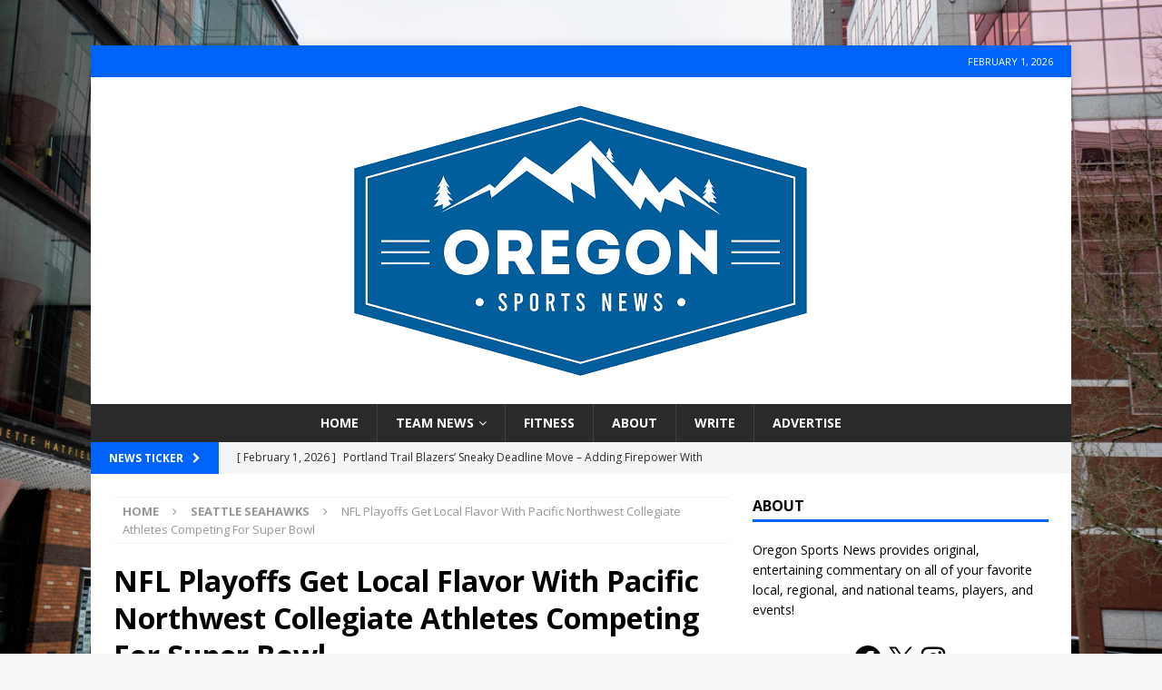

--- FILE ---
content_type: text/html; charset=UTF-8
request_url: https://oregonsportsnews.com/nfl-playoffs-get-local-flavor-with-pacific-northwest-collegiate-athletes-competing-for-super-bowl/
body_size: 18056
content:
<!DOCTYPE html>
<html class="no-js mh-one-sb" lang="en-US" prefix="og: http://ogp.me/ns# fb: http://ogp.me/ns/fb#">
<head>
<meta charset="UTF-8">
<meta name="viewport" content="width=device-width, initial-scale=1.0">
<link rel="profile" href="http://gmpg.org/xfn/11" />
<title>NFL Playoffs Get Local Flavor With Pacific Northwest Collegiate Athletes Competing For Super Bowl &#8211; Oregon Sports News</title>
<meta name='robots' content='max-image-preview:large' />
	<style>img:is([sizes="auto" i], [sizes^="auto," i]) { contain-intrinsic-size: 3000px 1500px }</style>
	
            <script data-no-defer="1" data-ezscrex="false" data-cfasync="false" data-pagespeed-no-defer data-cookieconsent="ignore">
                var ctPublicFunctions = {"_ajax_nonce":"d4d8d38967","_rest_nonce":"20aacbb15e","_ajax_url":"\/wp-admin\/admin-ajax.php","_rest_url":"https:\/\/oregonsportsnews.com\/wp-json\/","data__cookies_type":"native","data__ajax_type":"rest","data__bot_detector_enabled":"0","data__frontend_data_log_enabled":1,"cookiePrefix":"","wprocket_detected":false,"host_url":"oregonsportsnews.com","text__ee_click_to_select":"Click to select the whole data","text__ee_original_email":"The complete one is","text__ee_got_it":"Got it","text__ee_blocked":"Blocked","text__ee_cannot_connect":"Cannot connect","text__ee_cannot_decode":"Can not decode email. Unknown reason","text__ee_email_decoder":"CleanTalk email decoder","text__ee_wait_for_decoding":"The magic is on the way!","text__ee_decoding_process":"Please wait a few seconds while we decode the contact data."}
            </script>
        
            <script data-no-defer="1" data-ezscrex="false" data-cfasync="false" data-pagespeed-no-defer data-cookieconsent="ignore">
                var ctPublic = {"_ajax_nonce":"d4d8d38967","settings__forms__check_internal":"0","settings__forms__check_external":"0","settings__forms__force_protection":0,"settings__forms__search_test":"1","settings__forms__wc_add_to_cart":"0","settings__data__bot_detector_enabled":"0","settings__sfw__anti_crawler":0,"blog_home":"https:\/\/oregonsportsnews.com\/","pixel__setting":"0","pixel__enabled":false,"pixel__url":null,"data__email_check_before_post":"1","data__email_check_exist_post":0,"data__cookies_type":"native","data__key_is_ok":true,"data__visible_fields_required":true,"wl_brandname":"Anti-Spam by CleanTalk","wl_brandname_short":"CleanTalk","ct_checkjs_key":1301175016,"emailEncoderPassKey":"4d0e9f28d56d5e95c8eff5de9a486b1c","bot_detector_forms_excluded":"W10=","advancedCacheExists":false,"varnishCacheExists":false,"wc_ajax_add_to_cart":false}
            </script>
        <link rel='dns-prefetch' href='//widget.tagembed.com' />
<link rel='dns-prefetch' href='//www.googletagmanager.com' />
<link rel='dns-prefetch' href='//fonts.googleapis.com' />
<link rel="alternate" type="application/rss+xml" title="Oregon Sports News &raquo; Feed" href="https://oregonsportsnews.com/feed/" />
<link rel="alternate" type="application/rss+xml" title="Oregon Sports News &raquo; Comments Feed" href="https://oregonsportsnews.com/comments/feed/" />
<script type="text/javascript">
/* <![CDATA[ */
window._wpemojiSettings = {"baseUrl":"https:\/\/s.w.org\/images\/core\/emoji\/16.0.1\/72x72\/","ext":".png","svgUrl":"https:\/\/s.w.org\/images\/core\/emoji\/16.0.1\/svg\/","svgExt":".svg","source":{"concatemoji":"https:\/\/oregonsportsnews.com\/wp-includes\/js\/wp-emoji-release.min.js?ver=6.8.3"}};
/*! This file is auto-generated */
!function(s,n){var o,i,e;function c(e){try{var t={supportTests:e,timestamp:(new Date).valueOf()};sessionStorage.setItem(o,JSON.stringify(t))}catch(e){}}function p(e,t,n){e.clearRect(0,0,e.canvas.width,e.canvas.height),e.fillText(t,0,0);var t=new Uint32Array(e.getImageData(0,0,e.canvas.width,e.canvas.height).data),a=(e.clearRect(0,0,e.canvas.width,e.canvas.height),e.fillText(n,0,0),new Uint32Array(e.getImageData(0,0,e.canvas.width,e.canvas.height).data));return t.every(function(e,t){return e===a[t]})}function u(e,t){e.clearRect(0,0,e.canvas.width,e.canvas.height),e.fillText(t,0,0);for(var n=e.getImageData(16,16,1,1),a=0;a<n.data.length;a++)if(0!==n.data[a])return!1;return!0}function f(e,t,n,a){switch(t){case"flag":return n(e,"\ud83c\udff3\ufe0f\u200d\u26a7\ufe0f","\ud83c\udff3\ufe0f\u200b\u26a7\ufe0f")?!1:!n(e,"\ud83c\udde8\ud83c\uddf6","\ud83c\udde8\u200b\ud83c\uddf6")&&!n(e,"\ud83c\udff4\udb40\udc67\udb40\udc62\udb40\udc65\udb40\udc6e\udb40\udc67\udb40\udc7f","\ud83c\udff4\u200b\udb40\udc67\u200b\udb40\udc62\u200b\udb40\udc65\u200b\udb40\udc6e\u200b\udb40\udc67\u200b\udb40\udc7f");case"emoji":return!a(e,"\ud83e\udedf")}return!1}function g(e,t,n,a){var r="undefined"!=typeof WorkerGlobalScope&&self instanceof WorkerGlobalScope?new OffscreenCanvas(300,150):s.createElement("canvas"),o=r.getContext("2d",{willReadFrequently:!0}),i=(o.textBaseline="top",o.font="600 32px Arial",{});return e.forEach(function(e){i[e]=t(o,e,n,a)}),i}function t(e){var t=s.createElement("script");t.src=e,t.defer=!0,s.head.appendChild(t)}"undefined"!=typeof Promise&&(o="wpEmojiSettingsSupports",i=["flag","emoji"],n.supports={everything:!0,everythingExceptFlag:!0},e=new Promise(function(e){s.addEventListener("DOMContentLoaded",e,{once:!0})}),new Promise(function(t){var n=function(){try{var e=JSON.parse(sessionStorage.getItem(o));if("object"==typeof e&&"number"==typeof e.timestamp&&(new Date).valueOf()<e.timestamp+604800&&"object"==typeof e.supportTests)return e.supportTests}catch(e){}return null}();if(!n){if("undefined"!=typeof Worker&&"undefined"!=typeof OffscreenCanvas&&"undefined"!=typeof URL&&URL.createObjectURL&&"undefined"!=typeof Blob)try{var e="postMessage("+g.toString()+"("+[JSON.stringify(i),f.toString(),p.toString(),u.toString()].join(",")+"));",a=new Blob([e],{type:"text/javascript"}),r=new Worker(URL.createObjectURL(a),{name:"wpTestEmojiSupports"});return void(r.onmessage=function(e){c(n=e.data),r.terminate(),t(n)})}catch(e){}c(n=g(i,f,p,u))}t(n)}).then(function(e){for(var t in e)n.supports[t]=e[t],n.supports.everything=n.supports.everything&&n.supports[t],"flag"!==t&&(n.supports.everythingExceptFlag=n.supports.everythingExceptFlag&&n.supports[t]);n.supports.everythingExceptFlag=n.supports.everythingExceptFlag&&!n.supports.flag,n.DOMReady=!1,n.readyCallback=function(){n.DOMReady=!0}}).then(function(){return e}).then(function(){var e;n.supports.everything||(n.readyCallback(),(e=n.source||{}).concatemoji?t(e.concatemoji):e.wpemoji&&e.twemoji&&(t(e.twemoji),t(e.wpemoji)))}))}((window,document),window._wpemojiSettings);
/* ]]> */
</script>
<link rel='stylesheet' id='bunyad-shortcodes-css' href='https://oregonsportsnews.com/wp-content/plugins/bunyad-shortcodes/css/shortcodes.css?ver=6.8.3' type='text/css' media='all' />
<style id='wp-emoji-styles-inline-css' type='text/css'>

	img.wp-smiley, img.emoji {
		display: inline !important;
		border: none !important;
		box-shadow: none !important;
		height: 1em !important;
		width: 1em !important;
		margin: 0 0.07em !important;
		vertical-align: -0.1em !important;
		background: none !important;
		padding: 0 !important;
	}
</style>
<link rel='stylesheet' id='wp-block-library-css' href='https://oregonsportsnews.com/wp-includes/css/dist/block-library/style.min.css?ver=6.8.3' type='text/css' media='all' />
<style id='classic-theme-styles-inline-css' type='text/css'>
/*! This file is auto-generated */
.wp-block-button__link{color:#fff;background-color:#32373c;border-radius:9999px;box-shadow:none;text-decoration:none;padding:calc(.667em + 2px) calc(1.333em + 2px);font-size:1.125em}.wp-block-file__button{background:#32373c;color:#fff;text-decoration:none}
</style>
<link rel='stylesheet' id='coblocks-frontend-css' href='https://oregonsportsnews.com/wp-content/plugins/coblocks/dist/style-coblocks-1.css?ver=3.1.16' type='text/css' media='all' />
<link rel='stylesheet' id='coblocks-extensions-css' href='https://oregonsportsnews.com/wp-content/plugins/coblocks/dist/style-coblocks-extensions.css?ver=3.1.16' type='text/css' media='all' />
<link rel='stylesheet' id='coblocks-animation-css' href='https://oregonsportsnews.com/wp-content/plugins/coblocks/dist/style-coblocks-animation.css?ver=2677611078ee87eb3b1c' type='text/css' media='all' />
<style id='global-styles-inline-css' type='text/css'>
:root{--wp--preset--aspect-ratio--square: 1;--wp--preset--aspect-ratio--4-3: 4/3;--wp--preset--aspect-ratio--3-4: 3/4;--wp--preset--aspect-ratio--3-2: 3/2;--wp--preset--aspect-ratio--2-3: 2/3;--wp--preset--aspect-ratio--16-9: 16/9;--wp--preset--aspect-ratio--9-16: 9/16;--wp--preset--color--black: #000000;--wp--preset--color--cyan-bluish-gray: #abb8c3;--wp--preset--color--white: #ffffff;--wp--preset--color--pale-pink: #f78da7;--wp--preset--color--vivid-red: #cf2e2e;--wp--preset--color--luminous-vivid-orange: #ff6900;--wp--preset--color--luminous-vivid-amber: #fcb900;--wp--preset--color--light-green-cyan: #7bdcb5;--wp--preset--color--vivid-green-cyan: #00d084;--wp--preset--color--pale-cyan-blue: #8ed1fc;--wp--preset--color--vivid-cyan-blue: #0693e3;--wp--preset--color--vivid-purple: #9b51e0;--wp--preset--gradient--vivid-cyan-blue-to-vivid-purple: linear-gradient(135deg,rgba(6,147,227,1) 0%,rgb(155,81,224) 100%);--wp--preset--gradient--light-green-cyan-to-vivid-green-cyan: linear-gradient(135deg,rgb(122,220,180) 0%,rgb(0,208,130) 100%);--wp--preset--gradient--luminous-vivid-amber-to-luminous-vivid-orange: linear-gradient(135deg,rgba(252,185,0,1) 0%,rgba(255,105,0,1) 100%);--wp--preset--gradient--luminous-vivid-orange-to-vivid-red: linear-gradient(135deg,rgba(255,105,0,1) 0%,rgb(207,46,46) 100%);--wp--preset--gradient--very-light-gray-to-cyan-bluish-gray: linear-gradient(135deg,rgb(238,238,238) 0%,rgb(169,184,195) 100%);--wp--preset--gradient--cool-to-warm-spectrum: linear-gradient(135deg,rgb(74,234,220) 0%,rgb(151,120,209) 20%,rgb(207,42,186) 40%,rgb(238,44,130) 60%,rgb(251,105,98) 80%,rgb(254,248,76) 100%);--wp--preset--gradient--blush-light-purple: linear-gradient(135deg,rgb(255,206,236) 0%,rgb(152,150,240) 100%);--wp--preset--gradient--blush-bordeaux: linear-gradient(135deg,rgb(254,205,165) 0%,rgb(254,45,45) 50%,rgb(107,0,62) 100%);--wp--preset--gradient--luminous-dusk: linear-gradient(135deg,rgb(255,203,112) 0%,rgb(199,81,192) 50%,rgb(65,88,208) 100%);--wp--preset--gradient--pale-ocean: linear-gradient(135deg,rgb(255,245,203) 0%,rgb(182,227,212) 50%,rgb(51,167,181) 100%);--wp--preset--gradient--electric-grass: linear-gradient(135deg,rgb(202,248,128) 0%,rgb(113,206,126) 100%);--wp--preset--gradient--midnight: linear-gradient(135deg,rgb(2,3,129) 0%,rgb(40,116,252) 100%);--wp--preset--font-size--small: 13px;--wp--preset--font-size--medium: 20px;--wp--preset--font-size--large: 36px;--wp--preset--font-size--x-large: 42px;--wp--preset--spacing--20: 0.44rem;--wp--preset--spacing--30: 0.67rem;--wp--preset--spacing--40: 1rem;--wp--preset--spacing--50: 1.5rem;--wp--preset--spacing--60: 2.25rem;--wp--preset--spacing--70: 3.38rem;--wp--preset--spacing--80: 5.06rem;--wp--preset--shadow--natural: 6px 6px 9px rgba(0, 0, 0, 0.2);--wp--preset--shadow--deep: 12px 12px 50px rgba(0, 0, 0, 0.4);--wp--preset--shadow--sharp: 6px 6px 0px rgba(0, 0, 0, 0.2);--wp--preset--shadow--outlined: 6px 6px 0px -3px rgba(255, 255, 255, 1), 6px 6px rgba(0, 0, 0, 1);--wp--preset--shadow--crisp: 6px 6px 0px rgba(0, 0, 0, 1);}:where(.is-layout-flex){gap: 0.5em;}:where(.is-layout-grid){gap: 0.5em;}body .is-layout-flex{display: flex;}.is-layout-flex{flex-wrap: wrap;align-items: center;}.is-layout-flex > :is(*, div){margin: 0;}body .is-layout-grid{display: grid;}.is-layout-grid > :is(*, div){margin: 0;}:where(.wp-block-columns.is-layout-flex){gap: 2em;}:where(.wp-block-columns.is-layout-grid){gap: 2em;}:where(.wp-block-post-template.is-layout-flex){gap: 1.25em;}:where(.wp-block-post-template.is-layout-grid){gap: 1.25em;}.has-black-color{color: var(--wp--preset--color--black) !important;}.has-cyan-bluish-gray-color{color: var(--wp--preset--color--cyan-bluish-gray) !important;}.has-white-color{color: var(--wp--preset--color--white) !important;}.has-pale-pink-color{color: var(--wp--preset--color--pale-pink) !important;}.has-vivid-red-color{color: var(--wp--preset--color--vivid-red) !important;}.has-luminous-vivid-orange-color{color: var(--wp--preset--color--luminous-vivid-orange) !important;}.has-luminous-vivid-amber-color{color: var(--wp--preset--color--luminous-vivid-amber) !important;}.has-light-green-cyan-color{color: var(--wp--preset--color--light-green-cyan) !important;}.has-vivid-green-cyan-color{color: var(--wp--preset--color--vivid-green-cyan) !important;}.has-pale-cyan-blue-color{color: var(--wp--preset--color--pale-cyan-blue) !important;}.has-vivid-cyan-blue-color{color: var(--wp--preset--color--vivid-cyan-blue) !important;}.has-vivid-purple-color{color: var(--wp--preset--color--vivid-purple) !important;}.has-black-background-color{background-color: var(--wp--preset--color--black) !important;}.has-cyan-bluish-gray-background-color{background-color: var(--wp--preset--color--cyan-bluish-gray) !important;}.has-white-background-color{background-color: var(--wp--preset--color--white) !important;}.has-pale-pink-background-color{background-color: var(--wp--preset--color--pale-pink) !important;}.has-vivid-red-background-color{background-color: var(--wp--preset--color--vivid-red) !important;}.has-luminous-vivid-orange-background-color{background-color: var(--wp--preset--color--luminous-vivid-orange) !important;}.has-luminous-vivid-amber-background-color{background-color: var(--wp--preset--color--luminous-vivid-amber) !important;}.has-light-green-cyan-background-color{background-color: var(--wp--preset--color--light-green-cyan) !important;}.has-vivid-green-cyan-background-color{background-color: var(--wp--preset--color--vivid-green-cyan) !important;}.has-pale-cyan-blue-background-color{background-color: var(--wp--preset--color--pale-cyan-blue) !important;}.has-vivid-cyan-blue-background-color{background-color: var(--wp--preset--color--vivid-cyan-blue) !important;}.has-vivid-purple-background-color{background-color: var(--wp--preset--color--vivid-purple) !important;}.has-black-border-color{border-color: var(--wp--preset--color--black) !important;}.has-cyan-bluish-gray-border-color{border-color: var(--wp--preset--color--cyan-bluish-gray) !important;}.has-white-border-color{border-color: var(--wp--preset--color--white) !important;}.has-pale-pink-border-color{border-color: var(--wp--preset--color--pale-pink) !important;}.has-vivid-red-border-color{border-color: var(--wp--preset--color--vivid-red) !important;}.has-luminous-vivid-orange-border-color{border-color: var(--wp--preset--color--luminous-vivid-orange) !important;}.has-luminous-vivid-amber-border-color{border-color: var(--wp--preset--color--luminous-vivid-amber) !important;}.has-light-green-cyan-border-color{border-color: var(--wp--preset--color--light-green-cyan) !important;}.has-vivid-green-cyan-border-color{border-color: var(--wp--preset--color--vivid-green-cyan) !important;}.has-pale-cyan-blue-border-color{border-color: var(--wp--preset--color--pale-cyan-blue) !important;}.has-vivid-cyan-blue-border-color{border-color: var(--wp--preset--color--vivid-cyan-blue) !important;}.has-vivid-purple-border-color{border-color: var(--wp--preset--color--vivid-purple) !important;}.has-vivid-cyan-blue-to-vivid-purple-gradient-background{background: var(--wp--preset--gradient--vivid-cyan-blue-to-vivid-purple) !important;}.has-light-green-cyan-to-vivid-green-cyan-gradient-background{background: var(--wp--preset--gradient--light-green-cyan-to-vivid-green-cyan) !important;}.has-luminous-vivid-amber-to-luminous-vivid-orange-gradient-background{background: var(--wp--preset--gradient--luminous-vivid-amber-to-luminous-vivid-orange) !important;}.has-luminous-vivid-orange-to-vivid-red-gradient-background{background: var(--wp--preset--gradient--luminous-vivid-orange-to-vivid-red) !important;}.has-very-light-gray-to-cyan-bluish-gray-gradient-background{background: var(--wp--preset--gradient--very-light-gray-to-cyan-bluish-gray) !important;}.has-cool-to-warm-spectrum-gradient-background{background: var(--wp--preset--gradient--cool-to-warm-spectrum) !important;}.has-blush-light-purple-gradient-background{background: var(--wp--preset--gradient--blush-light-purple) !important;}.has-blush-bordeaux-gradient-background{background: var(--wp--preset--gradient--blush-bordeaux) !important;}.has-luminous-dusk-gradient-background{background: var(--wp--preset--gradient--luminous-dusk) !important;}.has-pale-ocean-gradient-background{background: var(--wp--preset--gradient--pale-ocean) !important;}.has-electric-grass-gradient-background{background: var(--wp--preset--gradient--electric-grass) !important;}.has-midnight-gradient-background{background: var(--wp--preset--gradient--midnight) !important;}.has-small-font-size{font-size: var(--wp--preset--font-size--small) !important;}.has-medium-font-size{font-size: var(--wp--preset--font-size--medium) !important;}.has-large-font-size{font-size: var(--wp--preset--font-size--large) !important;}.has-x-large-font-size{font-size: var(--wp--preset--font-size--x-large) !important;}
:where(.wp-block-post-template.is-layout-flex){gap: 1.25em;}:where(.wp-block-post-template.is-layout-grid){gap: 1.25em;}
:where(.wp-block-columns.is-layout-flex){gap: 2em;}:where(.wp-block-columns.is-layout-grid){gap: 2em;}
:root :where(.wp-block-pullquote){font-size: 1.5em;line-height: 1.6;}
</style>
<link rel='stylesheet' id='cleantalk-public-css-css' href='https://oregonsportsnews.com/wp-content/plugins/cleantalk-spam-protect/css/cleantalk-public.min.css?ver=6.71.1_1769437927' type='text/css' media='all' />
<link rel='stylesheet' id='cleantalk-email-decoder-css-css' href='https://oregonsportsnews.com/wp-content/plugins/cleantalk-spam-protect/css/cleantalk-email-decoder.min.css?ver=6.71.1_1769437927' type='text/css' media='all' />
<link rel='stylesheet' id='contact-form-7-css' href='https://oregonsportsnews.com/wp-content/plugins/contact-form-7/includes/css/styles.css?ver=6.1.4' type='text/css' media='all' />
<link rel='stylesheet' id='ce_responsive-css' href='https://oregonsportsnews.com/wp-content/plugins/simple-embed-code/css/video-container.min.css?ver=2.5.1' type='text/css' media='all' />
<link rel='stylesheet' id='wp-components-css' href='https://oregonsportsnews.com/wp-includes/css/dist/components/style.min.css?ver=6.8.3' type='text/css' media='all' />
<link rel='stylesheet' id='godaddy-styles-css' href='https://oregonsportsnews.com/wp-content/mu-plugins/vendor/wpex/godaddy-launch/includes/Dependencies/GoDaddy/Styles/build/latest.css?ver=2.0.2' type='text/css' media='all' />
<link rel='stylesheet' id='mh-magazine-css' href='https://oregonsportsnews.com/wp-content/themes/mh-magazine/style.css?ver=3.9.8' type='text/css' media='all' />
<link rel='stylesheet' id='mh-font-awesome-css' href='https://oregonsportsnews.com/wp-content/themes/mh-magazine/includes/font-awesome.min.css' type='text/css' media='all' />
<link rel='stylesheet' id='mh-google-fonts-css' href='https://fonts.googleapis.com/css?family=Open+Sans:300,400,400italic,600,700' type='text/css' media='all' />
<link rel='stylesheet' id='__EPYT__style-css' href='https://oregonsportsnews.com/wp-content/plugins/youtube-embed-plus/styles/ytprefs.min.css?ver=14.2.4' type='text/css' media='all' />
<style id='__EPYT__style-inline-css' type='text/css'>

                .epyt-gallery-thumb {
                        width: 33.333%;
                }
                
</style>
<script type="text/javascript" src="https://oregonsportsnews.com/wp-includes/js/jquery/jquery.min.js?ver=3.7.1" id="jquery-core-js"></script>
<script type="text/javascript" src="https://oregonsportsnews.com/wp-includes/js/jquery/jquery-migrate.min.js?ver=3.4.1" id="jquery-migrate-js"></script>
<script type="text/javascript" src="https://oregonsportsnews.com/wp-content/plugins/cleantalk-spam-protect/js/apbct-public-bundle_gathering.min.js?ver=6.71.1_1769437927" id="apbct-public-bundle_gathering.min-js-js"></script>
<script type="text/javascript" src="https://oregonsportsnews.com/wp-content/themes/mh-magazine/js/scripts.js?ver=3.9.8" id="mh-scripts-js"></script>

<!-- Google tag (gtag.js) snippet added by Site Kit -->
<!-- Google Analytics snippet added by Site Kit -->
<script type="text/javascript" src="https://www.googletagmanager.com/gtag/js?id=GT-KV5DF35" id="google_gtagjs-js" async></script>
<script type="text/javascript" id="google_gtagjs-js-after">
/* <![CDATA[ */
window.dataLayer = window.dataLayer || [];function gtag(){dataLayer.push(arguments);}
gtag("set","linker",{"domains":["oregonsportsnews.com"]});
gtag("js", new Date());
gtag("set", "developer_id.dZTNiMT", true);
gtag("config", "GT-KV5DF35");
/* ]]> */
</script>
<script type="text/javascript" id="__ytprefs__-js-extra">
/* <![CDATA[ */
var _EPYT_ = {"ajaxurl":"https:\/\/oregonsportsnews.com\/wp-admin\/admin-ajax.php","security":"26cb1e9b35","gallery_scrolloffset":"20","eppathtoscripts":"https:\/\/oregonsportsnews.com\/wp-content\/plugins\/youtube-embed-plus\/scripts\/","eppath":"https:\/\/oregonsportsnews.com\/wp-content\/plugins\/youtube-embed-plus\/","epresponsiveselector":"[\"iframe.__youtube_prefs_widget__\"]","epdovol":"1","version":"14.2.4","evselector":"iframe.__youtube_prefs__[src], iframe[src*=\"youtube.com\/embed\/\"], iframe[src*=\"youtube-nocookie.com\/embed\/\"]","ajax_compat":"","maxres_facade":"eager","ytapi_load":"light","pause_others":"","stopMobileBuffer":"1","facade_mode":"","not_live_on_channel":""};
/* ]]> */
</script>
<script type="text/javascript" src="https://oregonsportsnews.com/wp-content/plugins/youtube-embed-plus/scripts/ytprefs.min.js?ver=14.2.4" id="__ytprefs__-js"></script>
<link rel="https://api.w.org/" href="https://oregonsportsnews.com/wp-json/" /><link rel="alternate" title="JSON" type="application/json" href="https://oregonsportsnews.com/wp-json/wp/v2/posts/6231" /><link rel="EditURI" type="application/rsd+xml" title="RSD" href="https://oregonsportsnews.com/xmlrpc.php?rsd" />
<meta name="generator" content="WordPress 6.8.3" />
<link rel="canonical" href="https://oregonsportsnews.com/nfl-playoffs-get-local-flavor-with-pacific-northwest-collegiate-athletes-competing-for-super-bowl/" />
<link rel='shortlink' href='https://oregonsportsnews.com/?p=6231' />
<link rel="alternate" title="oEmbed (JSON)" type="application/json+oembed" href="https://oregonsportsnews.com/wp-json/oembed/1.0/embed?url=https%3A%2F%2Foregonsportsnews.com%2Fnfl-playoffs-get-local-flavor-with-pacific-northwest-collegiate-athletes-competing-for-super-bowl%2F" />
<link rel="alternate" title="oEmbed (XML)" type="text/xml+oembed" href="https://oregonsportsnews.com/wp-json/oembed/1.0/embed?url=https%3A%2F%2Foregonsportsnews.com%2Fnfl-playoffs-get-local-flavor-with-pacific-northwest-collegiate-athletes-competing-for-super-bowl%2F&#038;format=xml" />
<meta name="generator" content="Site Kit by Google 1.171.0" /><style type="text/css">
.mh-widget-layout4 .mh-widget-title { background: #0064fc; background: rgba(0, 100, 252, 0.6); }
.mh-preheader, .mh-wide-layout .mh-subheader, .mh-ticker-title, .mh-main-nav li:hover, .mh-footer-nav, .slicknav_menu, .slicknav_btn, .slicknav_nav .slicknav_item:hover, .slicknav_nav a:hover, .mh-back-to-top, .mh-subheading, .entry-tags .fa, .entry-tags li:hover, .mh-widget-layout2 .mh-widget-title, .mh-widget-layout4 .mh-widget-title-inner, .mh-widget-layout4 .mh-footer-widget-title, .mh-widget-layout5 .mh-widget-title-inner, .mh-widget-layout6 .mh-widget-title, #mh-mobile .flex-control-paging li a.flex-active, .mh-image-caption, .mh-carousel-layout1 .mh-carousel-caption, .mh-tab-button.active, .mh-tab-button.active:hover, .mh-footer-widget .mh-tab-button.active, .mh-social-widget li:hover a, .mh-footer-widget .mh-social-widget li a, .mh-footer-widget .mh-author-bio-widget, .tagcloud a:hover, .mh-widget .tagcloud a:hover, .mh-footer-widget .tagcloud a:hover, .mh-posts-stacked-item .mh-meta, .page-numbers:hover, .mh-loop-pagination .current, .mh-comments-pagination .current, .pagelink, a:hover .pagelink, input[type=submit], #infinite-handle span { background: #0064fc; }
.mh-main-nav-wrap .slicknav_nav ul, blockquote, .mh-widget-layout1 .mh-widget-title, .mh-widget-layout3 .mh-widget-title, .mh-widget-layout5 .mh-widget-title, .mh-widget-layout8 .mh-widget-title:after, #mh-mobile .mh-slider-caption, .mh-carousel-layout1, .mh-spotlight-widget, .mh-author-bio-widget, .mh-author-bio-title, .mh-author-bio-image-frame, .mh-video-widget, .mh-tab-buttons, textarea:hover, input[type=text]:hover, input[type=email]:hover, input[type=tel]:hover, input[type=url]:hover { border-color: #0064fc; }
.mh-header-tagline, .mh-dropcap, .mh-carousel-layout1 .flex-direction-nav a, .mh-carousel-layout2 .mh-carousel-caption, .mh-posts-digest-small-category, .mh-posts-lineup-more, .bypostauthor .fn:after, .mh-comment-list .comment-reply-link:before, #respond #cancel-comment-reply-link:before { color: #0064fc; }
</style>
<!--[if lt IE 9]>
<script src="https://oregonsportsnews.com/wp-content/themes/mh-magazine/js/css3-mediaqueries.js"></script>
<![endif]-->

<!-- Google AdSense meta tags added by Site Kit -->
<meta name="google-adsense-platform-account" content="ca-host-pub-2644536267352236">
<meta name="google-adsense-platform-domain" content="sitekit.withgoogle.com">
<!-- End Google AdSense meta tags added by Site Kit -->
<style type="text/css" id="custom-background-css">
body.custom-background { background-image: url("https://oregonsportsnews.com/wp-content/uploads/2026/01/Winter.jpg"); background-position: left top; background-size: cover; background-repeat: no-repeat; background-attachment: fixed; }
</style>
	<link rel="icon" href="https://oregonsportsnews.com/wp-content/uploads/2020/05/cropped-oregon-sports-PNG-1-32x32.png" sizes="32x32" />
<link rel="icon" href="https://oregonsportsnews.com/wp-content/uploads/2020/05/cropped-oregon-sports-PNG-1-192x192.png" sizes="192x192" />
<link rel="apple-touch-icon" href="https://oregonsportsnews.com/wp-content/uploads/2020/05/cropped-oregon-sports-PNG-1-180x180.png" />
<meta name="msapplication-TileImage" content="https://oregonsportsnews.com/wp-content/uploads/2020/05/cropped-oregon-sports-PNG-1-270x270.png" />
<style id="sccss">/* Enter Your Custom CSS Here */.mh-custom-header { text-align: center; }
.mh-main-nav ul { display: table; margin: 0 auto; }</style>
    <!-- START - Open Graph and Twitter Card Tags 3.3.9 -->
     <!-- Facebook Open Graph -->
      <meta property="og:locale" content="en_US"/>
      <meta property="og:site_name" content="Oregon Sports News"/>
      <meta property="og:title" content="NFL Playoffs Get Local Flavor With Pacific Northwest Collegiate Athletes Competing For Super Bowl"/>
      <meta property="og:url" content="https://oregonsportsnews.com/nfl-playoffs-get-local-flavor-with-pacific-northwest-collegiate-athletes-competing-for-super-bowl/"/>
      <meta property="og:type" content="article"/>
      <meta property="og:description" content="The Seattle Seahawks’ season might be over, but there is still more football ahead. There are the conference championships and the Super Bowl left to be played. 



While I was looking at the teams remaining I noticed a trend of players from PNW colleges on the rosters, especially the LA Rams. So, t"/>
      <meta property="og:image" content="https://oregonsportsnews.com/wp-content/uploads/2019/01/Brandin-Cooks.jpg"/>
      <meta property="og:image:url" content="https://oregonsportsnews.com/wp-content/uploads/2019/01/Brandin-Cooks.jpg"/>
      <meta property="og:image:secure_url" content="https://oregonsportsnews.com/wp-content/uploads/2019/01/Brandin-Cooks.jpg"/>
      <meta property="article:published_time" content="2019-01-17T05:40:58-08:00"/>
      <meta property="article:modified_time" content="2019-01-17T05:40:59-08:00" />
      <meta property="og:updated_time" content="2019-01-17T05:40:59-08:00" />
      <meta property="article:section" content="Seattle Seahawks"/>
      <meta property="article:publisher" content="https://www.facebook.com/oregonsportsnews"/>
     <!-- Google+ / Schema.org -->
     <!-- Twitter Cards -->
      <meta name="twitter:title" content="NFL Playoffs Get Local Flavor With Pacific Northwest Collegiate Athletes Competing For Super Bowl"/>
      <meta name="twitter:url" content="https://oregonsportsnews.com/nfl-playoffs-get-local-flavor-with-pacific-northwest-collegiate-athletes-competing-for-super-bowl/"/>
      <meta name="twitter:description" content="The Seattle Seahawks’ season might be over, but there is still more football ahead. There are the conference championships and the Super Bowl left to be played. 



While I was looking at the teams remaining I noticed a trend of players from PNW colleges on the rosters, especially the LA Rams. So, t"/>
      <meta name="twitter:image" content="https://oregonsportsnews.com/wp-content/uploads/2019/01/Brandin-Cooks.jpg"/>
      <meta name="twitter:card" content="summary_large_image"/>
      <meta name="twitter:creator" content="@https://twitter.com/T_Kearny"/>
     <!-- SEO -->
     <!-- Misc. tags -->
     <!-- is_singular -->
    <!-- END - Open Graph and Twitter Card Tags 3.3.9 -->
        
    </head>
<body id="mh-mobile" class="wp-singular post-template-default single single-post postid-6231 single-format-standard custom-background wp-theme-mh-magazine page-builder mh-boxed-layout mh-right-sb mh-loop-layout5 mh-widget-layout1" itemscope="itemscope" itemtype="https://schema.org/WebPage">
<aside class="mh-container mh-header-widget-1">
<div id="text-2" class="mh-widget mh-header-1 widget_text">			<div class="textwidget"></div>
		</div></aside>
<div class="mh-container mh-container-outer">
<div class="mh-header-nav-mobile clearfix"></div>
	<div class="mh-preheader">
    	<div class="mh-container mh-container-inner mh-row clearfix">
										<div class="mh-header-bar-content mh-header-bar-top-right mh-col-1-3 clearfix">
											<div class="mh-header-date mh-header-date-top">
							February 1, 2026						</div>
									</div>
					</div>
	</div>
<header class="mh-header" itemscope="itemscope" itemtype="https://schema.org/WPHeader">
	<div class="mh-container mh-container-inner clearfix">
		<div class="mh-custom-header clearfix">
<a class="mh-header-image-link" href="https://oregonsportsnews.com/" title="Oregon Sports News" rel="home">
<img class="mh-header-image" src="https://oregonsportsnews.com/wp-content/uploads/2020/12/cropped-OSN-3.png" height="360" width="576" alt="Oregon Sports News" />
</a>
</div>
	</div>
	<div class="mh-main-nav-wrap">
		<nav class="mh-navigation mh-main-nav mh-container mh-container-inner clearfix" itemscope="itemscope" itemtype="https://schema.org/SiteNavigationElement">
			<div class="menu-main-menu-container"><ul id="menu-main-menu" class="menu"><li id="menu-item-13464" class="menu-item menu-item-type-custom menu-item-object-custom menu-item-home menu-item-13464"><a href="https://oregonsportsnews.com">Home</a></li>
<li id="menu-item-73" class="menu-item menu-item-type-custom menu-item-object-custom menu-item-has-children menu-item-73"><a href="#">Team News</a>
<ul class="sub-menu">
	<li id="menu-item-120" class="menu-item menu-item-type-taxonomy menu-item-object-category menu-item-120"><a href="https://oregonsportsnews.com/category/portland-trail-blazers/">Portland Trail Blazers</a></li>
	<li id="menu-item-119" class="menu-item menu-item-type-taxonomy menu-item-object-category current-post-ancestor current-menu-parent current-post-parent menu-item-119"><a href="https://oregonsportsnews.com/category/seattle-seahawks/">Seattle Seahawks</a></li>
	<li id="menu-item-123" class="menu-item menu-item-type-taxonomy menu-item-object-category menu-item-123"><a href="https://oregonsportsnews.com/category/oregon-ducks/">Oregon Ducks</a></li>
	<li id="menu-item-121" class="menu-item menu-item-type-taxonomy menu-item-object-category menu-item-121"><a href="https://oregonsportsnews.com/category/oregon-state-beavers/">Oregon State Beavers</a></li>
	<li id="menu-item-127" class="menu-item menu-item-type-taxonomy menu-item-object-category menu-item-127"><a href="https://oregonsportsnews.com/category/portland-timbers/">Portland Timbers</a></li>
	<li id="menu-item-126" class="menu-item menu-item-type-taxonomy menu-item-object-category menu-item-126"><a href="https://oregonsportsnews.com/category/portland-thorns/">Portland Thorns</a></li>
	<li id="menu-item-122" class="menu-item menu-item-type-taxonomy menu-item-object-category menu-item-122"><a href="https://oregonsportsnews.com/category/seattle-mariners/">Seattle Mariners</a></li>
	<li id="menu-item-14747" class="menu-item menu-item-type-taxonomy menu-item-object-category menu-item-14747"><a href="https://oregonsportsnews.com/category/seattle-kraken/">Seattle Kraken</a></li>
	<li id="menu-item-124" class="menu-item menu-item-type-taxonomy menu-item-object-category menu-item-124"><a href="https://oregonsportsnews.com/category/portland-winterhawks/">Portland Winterhawks</a></li>
</ul>
</li>
<li id="menu-item-753" class="menu-item menu-item-type-taxonomy menu-item-object-category menu-item-753"><a href="https://oregonsportsnews.com/category/health-fitness/">Fitness</a></li>
<li id="menu-item-88" class="menu-item menu-item-type-post_type menu-item-object-page menu-item-88"><a href="https://oregonsportsnews.com/about/">About</a></li>
<li id="menu-item-85" class="menu-item menu-item-type-post_type menu-item-object-page menu-item-85"><a href="https://oregonsportsnews.com/write/">Write</a></li>
<li id="menu-item-84" class="menu-item menu-item-type-post_type menu-item-object-page menu-item-84"><a href="https://oregonsportsnews.com/advertise/">Advertise</a></li>
</ul></div>		</nav>
	</div>
	</header>
	<div class="mh-subheader">
		<div class="mh-container mh-container-inner mh-row clearfix">
							<div class="mh-header-bar-content mh-header-bar-bottom-left mh-col-2-3 clearfix">
											<div class="mh-header-ticker mh-header-ticker-bottom">
							<div class="mh-ticker-bottom">
			<div class="mh-ticker-title mh-ticker-title-bottom">
			News Ticker<i class="fa fa-chevron-right"></i>		</div>
		<div class="mh-ticker-content mh-ticker-content-bottom">
		<ul id="mh-ticker-loop-bottom">				<li class="mh-ticker-item mh-ticker-item-bottom">
					<a href="https://oregonsportsnews.com/portland-trail-blazers-sneaky-deadline-move-adding-firepower-with-vit-krejci/" title="Portland Trail Blazers&#8217; Sneaky Deadline Move &#8211;  Adding Firepower With Vit Krejci">
						<span class="mh-ticker-item-date mh-ticker-item-date-bottom">
                        	[ February 1, 2026 ]                        </span>
						<span class="mh-ticker-item-title mh-ticker-item-title-bottom">
							Portland Trail Blazers&#8217; Sneaky Deadline Move &#8211;  Adding Firepower With Vit Krejci						</span>
													<span class="mh-ticker-item-cat mh-ticker-item-cat-bottom">
								<i class="fa fa-caret-right"></i>
																Portland Trail Blazers							</span>
											</a>
				</li>				<li class="mh-ticker-item mh-ticker-item-bottom">
					<a href="https://oregonsportsnews.com/should-the-portland-trail-blazers-swing-for-the-fences-on-giannis-antetokounmpo/" title="Should The Portland Trail Blazers Swing For The Fences On Giannis Antetokounmpo?">
						<span class="mh-ticker-item-date mh-ticker-item-date-bottom">
                        	[ February 1, 2026 ]                        </span>
						<span class="mh-ticker-item-title mh-ticker-item-title-bottom">
							Should The Portland Trail Blazers Swing For The Fences On Giannis Antetokounmpo?						</span>
													<span class="mh-ticker-item-cat mh-ticker-item-cat-bottom">
								<i class="fa fa-caret-right"></i>
																Portland Trail Blazers							</span>
											</a>
				</li>				<li class="mh-ticker-item mh-ticker-item-bottom">
					<a href="https://oregonsportsnews.com/rookie-mistakes-late-drama-and-a-tough-road-ahead-inside-the-winterhawks-rollercoaster-week/" title="Rookie Mistakes, Late Drama, And A Tough Road Ahead &#8211; Inside The Winterhawks’ Rollercoaster Week">
						<span class="mh-ticker-item-date mh-ticker-item-date-bottom">
                        	[ January 30, 2026 ]                        </span>
						<span class="mh-ticker-item-title mh-ticker-item-title-bottom">
							Rookie Mistakes, Late Drama, And A Tough Road Ahead &#8211; Inside The Winterhawks’ Rollercoaster Week						</span>
													<span class="mh-ticker-item-cat mh-ticker-item-cat-bottom">
								<i class="fa fa-caret-right"></i>
																Portland Winterhawks							</span>
											</a>
				</li>				<li class="mh-ticker-item mh-ticker-item-bottom">
					<a href="https://oregonsportsnews.com/trade-deadline-decisions-loom-why-the-next-week-could-shape-the-blazers-future/" title="Trade Deadline Decisions Loom &#8211; Why The Next Week Could Shape The Blazers’ Future">
						<span class="mh-ticker-item-date mh-ticker-item-date-bottom">
                        	[ January 29, 2026 ]                        </span>
						<span class="mh-ticker-item-title mh-ticker-item-title-bottom">
							Trade Deadline Decisions Loom &#8211; Why The Next Week Could Shape The Blazers’ Future						</span>
													<span class="mh-ticker-item-cat mh-ticker-item-cat-bottom">
								<i class="fa fa-caret-right"></i>
																Portland Trail Blazers							</span>
											</a>
				</li>				<li class="mh-ticker-item mh-ticker-item-bottom">
					<a href="https://oregonsportsnews.com/user-reviews-are-the-new-word-of-mouth-in-oregon-sports-betting-and-online-slots/" title="User Reviews Are The New Word Of Mouth In Oregon Sports Betting And Online Slots">
						<span class="mh-ticker-item-date mh-ticker-item-date-bottom">
                        	[ January 29, 2026 ]                        </span>
						<span class="mh-ticker-item-title mh-ticker-item-title-bottom">
							User Reviews Are The New Word Of Mouth In Oregon Sports Betting And Online Slots						</span>
													<span class="mh-ticker-item-cat mh-ticker-item-cat-bottom">
								<i class="fa fa-caret-right"></i>
																Other							</span>
											</a>
				</li>		</ul>
	</div>
</div>						</div>
									</div>
										<div class="mh-header-bar-content mh-header-bar-bottom-right mh-col-1-3 clearfix">
									</div>
					</div>
	</div>
<div class="mh-wrapper clearfix">
	<div class="mh-main clearfix">
		<div id="main-content" class="mh-content" role="main" itemprop="mainContentOfPage"><nav class="mh-breadcrumb" itemscope itemtype="http://schema.org/BreadcrumbList"><span itemprop="itemListElement" itemscope itemtype="http://schema.org/ListItem"><a href="https://oregonsportsnews.com" itemprop="item"><span itemprop="name">Home</span></a><meta itemprop="position" content="1" /></span><span class="mh-breadcrumb-delimiter"><i class="fa fa-angle-right"></i></span><span itemprop="itemListElement" itemscope itemtype="http://schema.org/ListItem"><a href="https://oregonsportsnews.com/category/seattle-seahawks/" itemprop="item"><span itemprop="name">Seattle Seahawks</span></a><meta itemprop="position" content="2" /></span><span class="mh-breadcrumb-delimiter"><i class="fa fa-angle-right"></i></span>NFL Playoffs Get Local Flavor With Pacific Northwest Collegiate Athletes Competing For Super Bowl</nav>
<article id="post-6231" class="post-6231 post type-post status-publish format-standard has-post-thumbnail hentry category-seattle-seahawks tag-nfl tag-nfl-playoffs tag-oregon-ducks tag-oregon-state-beavers">
	<header class="entry-header clearfix"><h1 class="entry-title">NFL Playoffs Get Local Flavor With Pacific Northwest Collegiate Athletes Competing For Super Bowl</h1><div class="mh-meta entry-meta">
<span class="entry-meta-date updated"><i class="fa fa-clock-o"></i><a href="https://oregonsportsnews.com/2019/01/">January 17, 2019</a></span>
<span class="entry-meta-author author vcard"><i class="fa fa-user"></i><a class="fn" href="https://oregonsportsnews.com/author/tim-kearny/">Tim Kearny</a></span>
<span class="entry-meta-categories"><i class="fa fa-folder-open-o"></i><a href="https://oregonsportsnews.com/category/seattle-seahawks/" rel="category tag">Seattle Seahawks</a></span>
<span class="entry-meta-comments"><i class="fa fa-comment-o"></i><span class="mh-comment-count-link">Comments Off<span class="screen-reader-text"> on NFL Playoffs Get Local Flavor With Pacific Northwest Collegiate Athletes Competing For Super Bowl</span></span></span>
</div>
	</header>
		<div class="entry-content clearfix">
<figure class="entry-thumbnail">
<img src="https://oregonsportsnews.com/wp-content/uploads/2019/01/Brandin-Cooks.jpg" alt="" title="Brandin Cooks" />
</figure>
<div class="mh-social-top">
<div class="mh-share-buttons clearfix">
	<a class="mh-facebook" href="#" onclick="window.open('https://www.facebook.com/sharer.php?u=https%3A%2F%2Foregonsportsnews.com%2Fnfl-playoffs-get-local-flavor-with-pacific-northwest-collegiate-athletes-competing-for-super-bowl%2F&t=NFL+Playoffs+Get+Local+Flavor+With+Pacific+Northwest+Collegiate+Athletes+Competing+For+Super+Bowl', 'facebookShare', 'width=626,height=436'); return false;" title="Share on Facebook">
		<span class="mh-share-button"><i class="fa fa-facebook"></i></span>
	</a>
	<a class="mh-twitter" href="#" onclick="window.open('https://twitter.com/share?text=NFL+Playoffs+Get+Local+Flavor+With+Pacific+Northwest+Collegiate+Athletes+Competing+For+Super+Bowl:&url=https%3A%2F%2Foregonsportsnews.com%2Fnfl-playoffs-get-local-flavor-with-pacific-northwest-collegiate-athletes-competing-for-super-bowl%2F', 'twitterShare', 'width=626,height=436'); return false;" title="Tweet This Post">
		<span class="mh-share-button"><i class="fa fa-twitter"></i></span>
	</a>
	<a class="mh-linkedin" href="#" onclick="window.open('https://www.linkedin.com/shareArticle?mini=true&url=https%3A%2F%2Foregonsportsnews.com%2Fnfl-playoffs-get-local-flavor-with-pacific-northwest-collegiate-athletes-competing-for-super-bowl%2F&source=', 'linkedinShare', 'width=626,height=436'); return false;" title="Share on LinkedIn">
		<span class="mh-share-button"><i class="fa fa-linkedin"></i></span>
	</a>
	<a class="mh-pinterest" href="#" onclick="window.open('https://pinterest.com/pin/create/button/?url=https%3A%2F%2Foregonsportsnews.com%2Fnfl-playoffs-get-local-flavor-with-pacific-northwest-collegiate-athletes-competing-for-super-bowl%2F&media=https://oregonsportsnews.com/wp-content/uploads/2019/01/Brandin-Cooks.jpg&description=NFL+Playoffs+Get+Local+Flavor+With+Pacific+Northwest+Collegiate+Athletes+Competing+For+Super+Bowl', 'pinterestShare', 'width=750,height=350'); return false;" title="Pin This Post">
		<span class="mh-share-button"><i class="fa fa-pinterest"></i></span>
	</a>
	<a class="mh-email" href="mailto:?subject=NFL%20Playoffs%20Get%20Local%20Flavor%20With%20Pacific%20Northwest%20Collegiate%20Athletes%20Competing%20For%20Super%20Bowl&amp;body=https%3A%2F%2Foregonsportsnews.com%2Fnfl-playoffs-get-local-flavor-with-pacific-northwest-collegiate-athletes-competing-for-super-bowl%2F" title="Send this article to a friend" target="_blank">
		<span class="mh-share-button"><i class="fa fa-envelope-o"></i></span>
	</a>
	<a class="mh-print" href="javascript:window.print()" title="Print this article">
		<span class="mh-share-button"><i class="fa fa-print"></i></span>
	</a>
</div></div>

<p>The Seattle Seahawks’ season might be over, but there is still more football ahead. There are the conference championships and the Super Bowl left to be played. <br></p>



<p>While I was looking at the teams remaining I noticed a trend of players from PNW colleges on the rosters, especially the LA Rams. So, this article is just a viewing guide to these players for the weekend. Have fun cheering on someone from your alma mater in one of these big games. All schools and positions are taken directly from the team websites.<br></p>



<hr class="wp-block-separator"/>



<p><strong>New England Patriots</strong></p>



<p><strong>Patrick Chung- University of Oregon, S</strong></p>



<p>Chung has been one of the most consistent performers at the safety position for years. He has only had two seasons without an interception in his nine-year career, and his weakness is pass coverage. In the run game he is much more comfortable and has racked up more than 700 tackles with the Patriots and his one year with the Philadelphia Eagles. Chung is likely to start and play most of the game.<br></p>



<p><strong>Danny Shelton- University of Washington, DT</strong></p>



<p>Shelton is a mammoth of a man, standing 6’2” and 345 pounds. New England uses Shelton as part of its defensive line rotation (mainly as a run-stuffer), so he won’t start but he will play a few snaps per drive. This is his first year with the Patriots after coming over from the Cleveland Browns in a trade. At Washington he was more than a run stopper; he showed great hands and quickness when attacking the pocket and he could come down with a sack in this game.<br></p>



<hr class="wp-block-separator"/>



<p><strong>Kansas City Chiefs</strong></p>



<p><strong>Steven Nelson- Oregon State, DB</strong></p>



<p>The Chiefs have a good tackling corner in Nelson; he is good at sniffing out ball carries and taking them down. In his four years with Kansas City, he has eight tackles for loss, showing his knack for big plays. He is not a liability in pass coverage, but he has just started to get comfortable with the ball in the air and he got his first four interceptions this year.<br></p>



<p><strong>Orlando Scandrick- Boise State, DB</strong></p>



<p>This is Scandrick’s first year with the Chiefs and he has appeared in almost every game so far. Scandrick might be remembered for being a part of the 2007 Boise State team that beat Oklahoma in the Fiesta Bowl. He spent his first nine years in Dallas and only played in three full seasons, but he was a sure tackler and a scrappy defender. Scandrick is good on the blitz and has a sack in seven of his ten seasons as a pro.<br></p>



<hr class="wp-block-separator"/>



<p><strong>Los Angeles Rams</strong></p>



<p><strong>Brandin Cooks- Oregon State, WR</strong></p>



<p>Cooks is one of the most reliable threats in the NFL right now. He might not show up on a game to game basis, but over the course of a season he will produce 1,000-plus yards. Cooks has four straight 1,000-yard seasons, and this is his third team in three years. He can produce wherever you put him. Cooks has tremendous speed, good hands and is good at setting up defenders with his routes. I think he could be a big difference maker if he can score a touchdown; he only managed three receiving scores all year until he caught two in Week 16.<br></p>



<p><strong>Samson Ebukam- Eastern Washington, OLB</strong></p>



<p>Ebukam is a steady performer for the Rams. He plays just under 70 percent of the defensive snaps and gets about three tackles a game. He really made his mark against the Chiefs earlier this year returning both a fumble and an interception for touchdowns in that game. Ebukam is someone the Rams feel comfortable putting in several positions on defense and he can hold his own. His game is more about helping the team than getting stats.<br></p>



<p><strong>Johnny Hekker- Oregon State, P</strong></p>



<p>Hekker is one of the best punters in the NFL. In his seven-season career he has been All-Pro four times. Hekker averages 47 yards per boot for his career, and he can use his arm too. He has attempted 19 passes in his career, so you always need to watch for a fake when he is on the field.<br></p>



<p><strong>Troy Hill- Oregon, CB</strong></p>



<p>Hill stepped into a larger role this year with the injuries to the Rams corners. He played more than 40 percent of the defensive snaps this year for L.A. and snagged the first two picks of his career. With Aqib Talib’s return, Hill likely returns to his fourth cornerback role and will be on special teams and relieving the starters.<br></p>



<p><strong>Corey Littleton- Washington, ILB</strong></p>



<p>Littleton was on the field for the Rams more than any other defender in 2018. And in almost 1,000 snaps he got 125 tackles, which led the team. Littleton is a speed defender who needs space to operate; having Ndamukong Suh and Aaron Donald eating up blocks in front of him really allows him to run to the ball. Littleton can rush the passer too; he got four sacks this year setting a career high for himself.<br></p>



<p><strong>Sean Mannion- Oregon State, QB</strong></p>



<p>Mannion will only see action if Jared Goff goes down or the game gets absolutely out of hand. So, look for him on the sideline helping the offensive coordinator and Goff look for holes in the defense. If he does get in, he will be trying to pass for his first NFL touchdown.<br></p>



<p><strong>Johnny Mundt- Oregon, TE</strong></p>



<p>Mundt is mainly a special-teams player and only saw the field for 40 offensive snaps in 2018; more than half of those were in one game, too. Mundt will be working in the trenches and probably won’t even get a tackle in this game.</p>



<p><strong>Marcus Peters- Washington, CB</strong></p>



<p>Peters is one of the most instinctive defensive backs in the NFL right now. In his first three years with the Chiefs he was always around the ball forcing fumbles and grabbing picks all over the place. This year he has been exposed a little bit; he is very aggressive and can be beat with double moves. But, he is still a danger to turn the game around with one of his instinctive plays. Peters has forced 27 turnovers in four years so far. Look for him to come up big, especially if the Rams defensive line can pressure Drew Brees into a mistake or two.<br></p>



<hr class="wp-block-separator"/>



<p><strong>New Orleans Saints</strong></p>



<p><strong>Josh Hill- Idaho State, TE</strong><br></p>



<p>I think Hill could be the X-factor in this NFC Championship. He only has two seasons with more than one receiving touchdown, and those were several years ago. But he is sneaky consistent, and I think he will be the first receiver to get lost in the shuffle because he is not as big a threat as the rest of the Saints aerial unit. Hill will score a touchdown or have a long reception on a third- or fourth-and-short that will be a huge momentum swing in this game.<br></p>



<p><strong>Max Unger- Oregon, C</strong></p>



<p>This is Unger’s fourth year with New Orleans and the chemistry he shows with Drew Brees is spectacular, they get plays called very efficiently because they can work independently as well as together. Unger plays with his head as much as he plays with his strength; his use of leverage is as useful as his bench press. He is a leader and won’t be rattled by anything Los Angeles throws at him.<br></p>



<p><strong>Dwayne Washington- Washington, RB</strong></p>



<p>Washington will be utilized pretty much exclusively on special teams. He can carry the ball if needed but Mark Ingram and Alvin Kamara will be the main threats out of the backfield. Washington has good speed and can make an impact on special teams. Whether it is on coverage units or return units, he has shown he is smart enough to make plays without the ball.</p>



<p></p>
<div class="mh-social-bottom">
<div class="mh-share-buttons clearfix">
	<a class="mh-facebook" href="#" onclick="window.open('https://www.facebook.com/sharer.php?u=https%3A%2F%2Foregonsportsnews.com%2Fnfl-playoffs-get-local-flavor-with-pacific-northwest-collegiate-athletes-competing-for-super-bowl%2F&t=NFL+Playoffs+Get+Local+Flavor+With+Pacific+Northwest+Collegiate+Athletes+Competing+For+Super+Bowl', 'facebookShare', 'width=626,height=436'); return false;" title="Share on Facebook">
		<span class="mh-share-button"><i class="fa fa-facebook"></i></span>
	</a>
	<a class="mh-twitter" href="#" onclick="window.open('https://twitter.com/share?text=NFL+Playoffs+Get+Local+Flavor+With+Pacific+Northwest+Collegiate+Athletes+Competing+For+Super+Bowl:&url=https%3A%2F%2Foregonsportsnews.com%2Fnfl-playoffs-get-local-flavor-with-pacific-northwest-collegiate-athletes-competing-for-super-bowl%2F', 'twitterShare', 'width=626,height=436'); return false;" title="Tweet This Post">
		<span class="mh-share-button"><i class="fa fa-twitter"></i></span>
	</a>
	<a class="mh-linkedin" href="#" onclick="window.open('https://www.linkedin.com/shareArticle?mini=true&url=https%3A%2F%2Foregonsportsnews.com%2Fnfl-playoffs-get-local-flavor-with-pacific-northwest-collegiate-athletes-competing-for-super-bowl%2F&source=', 'linkedinShare', 'width=626,height=436'); return false;" title="Share on LinkedIn">
		<span class="mh-share-button"><i class="fa fa-linkedin"></i></span>
	</a>
	<a class="mh-pinterest" href="#" onclick="window.open('https://pinterest.com/pin/create/button/?url=https%3A%2F%2Foregonsportsnews.com%2Fnfl-playoffs-get-local-flavor-with-pacific-northwest-collegiate-athletes-competing-for-super-bowl%2F&media=https://oregonsportsnews.com/wp-content/uploads/2019/01/Brandin-Cooks.jpg&description=NFL+Playoffs+Get+Local+Flavor+With+Pacific+Northwest+Collegiate+Athletes+Competing+For+Super+Bowl', 'pinterestShare', 'width=750,height=350'); return false;" title="Pin This Post">
		<span class="mh-share-button"><i class="fa fa-pinterest"></i></span>
	</a>
	<a class="mh-email" href="mailto:?subject=NFL%20Playoffs%20Get%20Local%20Flavor%20With%20Pacific%20Northwest%20Collegiate%20Athletes%20Competing%20For%20Super%20Bowl&amp;body=https%3A%2F%2Foregonsportsnews.com%2Fnfl-playoffs-get-local-flavor-with-pacific-northwest-collegiate-athletes-competing-for-super-bowl%2F" title="Send this article to a friend" target="_blank">
		<span class="mh-share-button"><i class="fa fa-envelope-o"></i></span>
	</a>
	<a class="mh-print" href="javascript:window.print()" title="Print this article">
		<span class="mh-share-button"><i class="fa fa-print"></i></span>
	</a>
</div></div>
	</div><div class="entry-tags clearfix"><i class="fa fa-tag"></i><ul><li><a href="https://oregonsportsnews.com/tag/nfl/" rel="tag">nfl</a></li><li><a href="https://oregonsportsnews.com/tag/nfl-playoffs/" rel="tag">nfl playoffs</a></li><li><a href="https://oregonsportsnews.com/tag/oregon-ducks/" rel="tag">oregon ducks</a></li><li><a href="https://oregonsportsnews.com/tag/oregon-state-beavers/" rel="tag">oregon state beavers</a></li></ul></div></article><div class="mh-author-box clearfix">
	<figure class="mh-author-box-avatar">
		<img alt='Avatar photo' src='https://oregonsportsnews.com/wp-content/uploads/2018/02/Tim-Kearny_avatar_1519392503-125x125.jpg' srcset='https://oregonsportsnews.com/wp-content/uploads/2018/02/Tim-Kearny_avatar_1519392503-250x250.jpg 2x' class='avatar avatar-125 photo' height='125' width='125' decoding='async'/>	</figure>
	<div class="mh-author-box-header">
		<span class="mh-author-box-name">
			About Tim Kearny		</span>
					<span class="mh-author-box-postcount">
				<a href="https://oregonsportsnews.com/author/tim-kearny/" title="More articles written by Tim Kearny'">
					64 Articles				</a>
			</span>
			</div>
			<div class="mh-author-box-bio">
			I am a Seattle based sports writer who has lived in Georgia, Tennessee, Louisiana and Washington. I love writing about sports, football in particular. Seattle is home and I love the Northwest. If you like the articles or don’t like them, let me know on Twitter. If you keep reading them you will start noticing I like talking about movies and stuff too.		</div>
				<div class="mh-author-box-contact">
																					<a class="mh-author-box-twitter" href="https://twitter.com/T_Kearny" title="Follow Tim Kearny on Twitter" target="_blank">
						<i class="fa fa-twitter"></i>
						<span class="screen-reader-text">Twitter</span>
					</a>
																			</div></div><nav class="mh-post-nav mh-row clearfix" itemscope="itemscope" itemtype="https://schema.org/SiteNavigationElement">
<div class="mh-col-1-2 mh-post-nav-item mh-post-nav-prev">
<a href="https://oregonsportsnews.com/fireside-sports-five-burning-questions-for-nfl-conference-championship-games/" rel="prev"><img width="80" height="45" src="https://oregonsportsnews.com/wp-content/uploads/2019/01/Chiefs.jpg" class="attachment-mh-magazine-small size-mh-magazine-small wp-post-image" alt="" decoding="async" srcset="https://oregonsportsnews.com/wp-content/uploads/2019/01/Chiefs.jpg 912w, https://oregonsportsnews.com/wp-content/uploads/2019/01/Chiefs-300x170.jpg 300w" sizes="(max-width: 80px) 100vw, 80px" /><span>Previous</span><p>Fireside Sports &#8211; Five Burning Questions For NFL Conference Championship Games</p></a></div>
<div class="mh-col-1-2 mh-post-nav-item mh-post-nav-next">
<a href="https://oregonsportsnews.com/learn-how-to-play-poker-tricks-and-tips/" rel="next"><img width="80" height="53" src="https://oregonsportsnews.com/wp-content/uploads/2019/01/Poker.jpg" class="attachment-mh-magazine-small size-mh-magazine-small wp-post-image" alt="" decoding="async" srcset="https://oregonsportsnews.com/wp-content/uploads/2019/01/Poker.jpg 2120w, https://oregonsportsnews.com/wp-content/uploads/2019/01/Poker-300x200.jpg 300w, https://oregonsportsnews.com/wp-content/uploads/2019/01/Poker-1024x683.jpg 1024w, https://oregonsportsnews.com/wp-content/uploads/2019/01/Poker-214x140.jpg 214w" sizes="(max-width: 80px) 100vw, 80px" /><span>Next</span><p>Learn How To Play Poker &#8211; Tricks And Tips</p></a></div>
</nav>
<section class="mh-related-content">
<h3 class="mh-widget-title mh-related-content-title">
<span class="mh-widget-title-inner">Related Articles</span></h3>
<div class="mh-related-wrap mh-row clearfix">
<div class="mh-col-1-3 mh-posts-grid-col clearfix">
<article class="post-8804 format-standard mh-posts-grid-item clearfix">
	<figure class="mh-posts-grid-thumb">
		<a class="mh-thumb-icon mh-thumb-icon-small-mobile" href="https://oregonsportsnews.com/oregon-state-mens-basketball-cheers-and-jeers-from-a-rough-weekend-in-corvallis/" title="Oregon State Men’s Basketball &#8211; Cheers And Jeers from A Rough Weekend In Corvallis"><img width="326" height="217" src="https://oregonsportsnews.com/wp-content/uploads/2020/01/Beavers.jpg" class="attachment-mh-magazine-medium size-mh-magazine-medium wp-post-image" alt="" decoding="async" loading="lazy" srcset="https://oregonsportsnews.com/wp-content/uploads/2020/01/Beavers.jpg 1400w, https://oregonsportsnews.com/wp-content/uploads/2020/01/Beavers-300x200.jpg 300w, https://oregonsportsnews.com/wp-content/uploads/2020/01/Beavers-1024x682.jpg 1024w" sizes="auto, (max-width: 326px) 100vw, 326px" />		</a>
					<div class="mh-image-caption mh-posts-grid-caption">
				Oregon State Beavers			</div>
			</figure>
	<h3 class="entry-title mh-posts-grid-title">
		<a href="https://oregonsportsnews.com/oregon-state-mens-basketball-cheers-and-jeers-from-a-rough-weekend-in-corvallis/" title="Oregon State Men’s Basketball &#8211; Cheers And Jeers from A Rough Weekend In Corvallis" rel="bookmark">
			Oregon State Men’s Basketball &#8211; Cheers And Jeers from A Rough Weekend In Corvallis		</a>
	</h3>
	<div class="mh-meta entry-meta">
<span class="entry-meta-date updated"><i class="fa fa-clock-o"></i><a href="https://oregonsportsnews.com/2020/01/">January 29, 2020</a></span>
<span class="entry-meta-author author vcard"><i class="fa fa-user"></i><a class="fn" href="https://oregonsportsnews.com/author/case-lemon/">Case Lamon</a></span>
<span class="entry-meta-categories"><i class="fa fa-folder-open-o"></i><a href="https://oregonsportsnews.com/category/oregon-state-beavers/" rel="category tag">Oregon State Beavers</a></span>
<span class="entry-meta-comments"><i class="fa fa-comment-o"></i><span class="mh-comment-count-link">Comments Off<span class="screen-reader-text"> on Oregon State Men’s Basketball &#8211; Cheers And Jeers from A Rough Weekend In Corvallis</span></span></span>
</div>
	<div class="mh-posts-grid-excerpt clearfix">
		<div class="mh-excerpt"><p>Oregon State hosted two unranked teams in UCLA and USC over the weekend going 0-2 in two very different fashions.&nbsp; UCLA provided some hope, losing narrowly in the final minutes of the game while keeping <a class="mh-excerpt-more" href="https://oregonsportsnews.com/oregon-state-mens-basketball-cheers-and-jeers-from-a-rough-weekend-in-corvallis/" title="Oregon State Men’s Basketball &#8211; Cheers And Jeers from A Rough Weekend In Corvallis">[&#8230;]</a></p>
</div>	</div>
</article></div>
<div class="mh-col-1-3 mh-posts-grid-col clearfix">
<article class="post-8327 format-standard mh-posts-grid-item clearfix">
	<figure class="mh-posts-grid-thumb">
		<a class="mh-thumb-icon mh-thumb-icon-small-mobile" href="https://oregonsportsnews.com/does-playoff-destiny-beckon-for-the-oregon-ducks/" title="Does Playoff Destiny Beckon For The Oregon Ducks?"><img width="326" height="171" src="https://oregonsportsnews.com/wp-content/uploads/2019/11/Oregon-Ducks-1.jpg" class="attachment-mh-magazine-medium size-mh-magazine-medium wp-post-image" alt="" decoding="async" loading="lazy" srcset="https://oregonsportsnews.com/wp-content/uploads/2019/11/Oregon-Ducks-1.jpg 762w, https://oregonsportsnews.com/wp-content/uploads/2019/11/Oregon-Ducks-1-300x157.jpg 300w, https://oregonsportsnews.com/wp-content/uploads/2019/11/Oregon-Ducks-1-351x185.jpg 351w" sizes="auto, (max-width: 326px) 100vw, 326px" />		</a>
					<div class="mh-image-caption mh-posts-grid-caption">
				Oregon Ducks			</div>
			</figure>
	<h3 class="entry-title mh-posts-grid-title">
		<a href="https://oregonsportsnews.com/does-playoff-destiny-beckon-for-the-oregon-ducks/" title="Does Playoff Destiny Beckon For The Oregon Ducks?" rel="bookmark">
			Does Playoff Destiny Beckon For The Oregon Ducks?		</a>
	</h3>
	<div class="mh-meta entry-meta">
<span class="entry-meta-date updated"><i class="fa fa-clock-o"></i><a href="https://oregonsportsnews.com/2019/11/">November 13, 2019</a></span>
<span class="entry-meta-author author vcard"><i class="fa fa-user"></i><a class="fn" href="https://oregonsportsnews.com/author/cliff-paul/">Cliff Paul</a></span>
<span class="entry-meta-categories"><i class="fa fa-folder-open-o"></i><a href="https://oregonsportsnews.com/category/oregon-ducks/" rel="category tag">Oregon Ducks</a></span>
<span class="entry-meta-comments"><i class="fa fa-comment-o"></i><span class="mh-comment-count-link">Comments Off<span class="screen-reader-text"> on Does Playoff Destiny Beckon For The Oregon Ducks?</span></span></span>
</div>
	<div class="mh-posts-grid-excerpt clearfix">
		<div class="mh-excerpt"><p>Boasting an impressive 8-1 record this year, the Oregon Ducks have dominated the Pac-12 Conference. Now that the first batch of College Football Playoff rankings have been released, there’s also the glimmer of hope that <a class="mh-excerpt-more" href="https://oregonsportsnews.com/does-playoff-destiny-beckon-for-the-oregon-ducks/" title="Does Playoff Destiny Beckon For The Oregon Ducks?">[&#8230;]</a></p>
</div>	</div>
</article></div>
<div class="mh-col-1-3 mh-posts-grid-col clearfix">
<article class="post-8271 format-standard mh-posts-grid-item clearfix">
	<figure class="mh-posts-grid-thumb">
		<a class="mh-thumb-icon mh-thumb-icon-small-mobile" href="https://oregonsportsnews.com/oregon-and-utah-are-on-a-pac-12-title-collision-course/" title="Oregon And Utah Are On A Pac-12 Title Collision Course"><img width="326" height="242" src="https://oregonsportsnews.com/wp-content/uploads/2019/11/Oregon-Utah.jpg" class="attachment-mh-magazine-medium size-mh-magazine-medium wp-post-image" alt="" decoding="async" loading="lazy" srcset="https://oregonsportsnews.com/wp-content/uploads/2019/11/Oregon-Utah.jpg 2928w, https://oregonsportsnews.com/wp-content/uploads/2019/11/Oregon-Utah-300x223.jpg 300w, https://oregonsportsnews.com/wp-content/uploads/2019/11/Oregon-Utah-1024x762.jpg 1024w" sizes="auto, (max-width: 326px) 100vw, 326px" />		</a>
					<div class="mh-image-caption mh-posts-grid-caption">
				Oregon Ducks			</div>
			</figure>
	<h3 class="entry-title mh-posts-grid-title">
		<a href="https://oregonsportsnews.com/oregon-and-utah-are-on-a-pac-12-title-collision-course/" title="Oregon And Utah Are On A Pac-12 Title Collision Course" rel="bookmark">
			Oregon And Utah Are On A Pac-12 Title Collision Course		</a>
	</h3>
	<div class="mh-meta entry-meta">
<span class="entry-meta-date updated"><i class="fa fa-clock-o"></i><a href="https://oregonsportsnews.com/2019/11/">November 8, 2019</a></span>
<span class="entry-meta-author author vcard"><i class="fa fa-user"></i><a class="fn" href="https://oregonsportsnews.com/author/levi-sullivan/">Levi Sullivan</a></span>
<span class="entry-meta-categories"><i class="fa fa-folder-open-o"></i><a href="https://oregonsportsnews.com/category/oregon-ducks/" rel="category tag">Oregon Ducks</a></span>
<span class="entry-meta-comments"><i class="fa fa-comment-o"></i><span class="mh-comment-count-link">Comments Off<span class="screen-reader-text"> on Oregon And Utah Are On A Pac-12 Title Collision Course</span></span></span>
</div>
	<div class="mh-posts-grid-excerpt clearfix">
		<div class="mh-excerpt"><p>On November 5th, we got a glance at the first College Football Playoff rankings. The PAC 12 has two teams in the top 10—the Oregon Ducks and the Utah Utes. Both teams came into the <a class="mh-excerpt-more" href="https://oregonsportsnews.com/oregon-and-utah-are-on-a-pac-12-title-collision-course/" title="Oregon And Utah Are On A Pac-12 Title Collision Course">[&#8230;]</a></p>
</div>	</div>
</article></div>
</div>
</section>
<div id="comments" class="mh-comments-wrap">
</div>
		</div>
			<aside class="mh-widget-col-1 mh-sidebar" itemscope="itemscope" itemtype="https://schema.org/WPSideBar"><div id="text-4" class="mh-widget widget_text"><h4 class="mh-widget-title"><span class="mh-widget-title-inner">About</span></h4>			<div class="textwidget"><p>Oregon Sports News provides original, entertaining commentary on all of your favorite local, regional, and national teams, players, and events!</p>
</div>
		</div><div id="block-13" class="mh-widget widget_block">
<ul class="wp-block-social-links aligncenter has-large-icon-size is-style-pill-shape is-layout-flex wp-block-social-links-is-layout-flex"><li class="wp-social-link wp-social-link-facebook  wp-block-social-link"><a href="https://www.facebook.com/oregonsportsnews" class="wp-block-social-link-anchor"><svg width="24" height="24" viewBox="0 0 24 24" version="1.1" xmlns="http://www.w3.org/2000/svg" aria-hidden="true" focusable="false"><path d="M12 2C6.5 2 2 6.5 2 12c0 5 3.7 9.1 8.4 9.9v-7H7.9V12h2.5V9.8c0-2.5 1.5-3.9 3.8-3.9 1.1 0 2.2.2 2.2.2v2.5h-1.3c-1.2 0-1.6.8-1.6 1.6V12h2.8l-.4 2.9h-2.3v7C18.3 21.1 22 17 22 12c0-5.5-4.5-10-10-10z"></path></svg><span class="wp-block-social-link-label screen-reader-text">Facebook</span></a></li>

<li class="wp-social-link wp-social-link-x  wp-block-social-link"><a href="https://x.com/oregonsportnews" class="wp-block-social-link-anchor"><svg width="24" height="24" viewBox="0 0 24 24" version="1.1" xmlns="http://www.w3.org/2000/svg" aria-hidden="true" focusable="false"><path d="M13.982 10.622 20.54 3h-1.554l-5.693 6.618L8.745 3H3.5l6.876 10.007L3.5 21h1.554l6.012-6.989L15.868 21h5.245l-7.131-10.378Zm-2.128 2.474-.697-.997-5.543-7.93H8l4.474 6.4.697.996 5.815 8.318h-2.387l-4.745-6.787Z" /></svg><span class="wp-block-social-link-label screen-reader-text">X</span></a></li>

<li class="wp-social-link wp-social-link-instagram  wp-block-social-link"><a href="https://www.instagram.com/orsportsnews/" class="wp-block-social-link-anchor"><svg width="24" height="24" viewBox="0 0 24 24" version="1.1" xmlns="http://www.w3.org/2000/svg" aria-hidden="true" focusable="false"><path d="M12,4.622c2.403,0,2.688,0.009,3.637,0.052c0.877,0.04,1.354,0.187,1.671,0.31c0.42,0.163,0.72,0.358,1.035,0.673 c0.315,0.315,0.51,0.615,0.673,1.035c0.123,0.317,0.27,0.794,0.31,1.671c0.043,0.949,0.052,1.234,0.052,3.637 s-0.009,2.688-0.052,3.637c-0.04,0.877-0.187,1.354-0.31,1.671c-0.163,0.42-0.358,0.72-0.673,1.035 c-0.315,0.315-0.615,0.51-1.035,0.673c-0.317,0.123-0.794,0.27-1.671,0.31c-0.949,0.043-1.233,0.052-3.637,0.052 s-2.688-0.009-3.637-0.052c-0.877-0.04-1.354-0.187-1.671-0.31c-0.42-0.163-0.72-0.358-1.035-0.673 c-0.315-0.315-0.51-0.615-0.673-1.035c-0.123-0.317-0.27-0.794-0.31-1.671C4.631,14.688,4.622,14.403,4.622,12 s0.009-2.688,0.052-3.637c0.04-0.877,0.187-1.354,0.31-1.671c0.163-0.42,0.358-0.72,0.673-1.035 c0.315-0.315,0.615-0.51,1.035-0.673c0.317-0.123,0.794-0.27,1.671-0.31C9.312,4.631,9.597,4.622,12,4.622 M12,3 C9.556,3,9.249,3.01,8.289,3.054C7.331,3.098,6.677,3.25,6.105,3.472C5.513,3.702,5.011,4.01,4.511,4.511 c-0.5,0.5-0.808,1.002-1.038,1.594C3.25,6.677,3.098,7.331,3.054,8.289C3.01,9.249,3,9.556,3,12c0,2.444,0.01,2.751,0.054,3.711 c0.044,0.958,0.196,1.612,0.418,2.185c0.23,0.592,0.538,1.094,1.038,1.594c0.5,0.5,1.002,0.808,1.594,1.038 c0.572,0.222,1.227,0.375,2.185,0.418C9.249,20.99,9.556,21,12,21s2.751-0.01,3.711-0.054c0.958-0.044,1.612-0.196,2.185-0.418 c0.592-0.23,1.094-0.538,1.594-1.038c0.5-0.5,0.808-1.002,1.038-1.594c0.222-0.572,0.375-1.227,0.418-2.185 C20.99,14.751,21,14.444,21,12s-0.01-2.751-0.054-3.711c-0.044-0.958-0.196-1.612-0.418-2.185c-0.23-0.592-0.538-1.094-1.038-1.594 c-0.5-0.5-1.002-0.808-1.594-1.038c-0.572-0.222-1.227-0.375-2.185-0.418C14.751,3.01,14.444,3,12,3L12,3z M12,7.378 c-2.552,0-4.622,2.069-4.622,4.622S9.448,16.622,12,16.622s4.622-2.069,4.622-4.622S14.552,7.378,12,7.378z M12,15 c-1.657,0-3-1.343-3-3s1.343-3,3-3s3,1.343,3,3S13.657,15,12,15z M16.804,6.116c-0.596,0-1.08,0.484-1.08,1.08 s0.484,1.08,1.08,1.08c0.596,0,1.08-0.484,1.08-1.08S17.401,6.116,16.804,6.116z"></path></svg><span class="wp-block-social-link-label screen-reader-text">Instagram</span></a></li></ul>
</div><div id="block-3" class="mh-widget widget_block">
<h2 class="has-text-align-center wp-block-heading">Our Friends</h2>
</div><div id="block-4" class="mh-widget widget_block widget_media_image"><div class="wp-block-image">
<figure class="aligncenter is-resized"><a href="https://www.750thegame.com/" rel="attachment wp-att-14626"><img loading="lazy" decoding="async" src="https://oregonsportsnews.com/wp-content/uploads/2021/06/TheGame.png" alt="" class="wp-image-14626" width="199" height="199" srcset="https://oregonsportsnews.com/wp-content/uploads/2021/06/TheGame.png 390w, https://oregonsportsnews.com/wp-content/uploads/2021/06/TheGame-300x300.png 300w, https://oregonsportsnews.com/wp-content/uploads/2021/06/TheGame-150x150.png 150w" sizes="auto, (max-width: 199px) 100vw, 199px" /></a></figure></div></div><div id="block-5" class="mh-widget widget_block widget_media_image"><div class="wp-block-image">
<figure class="aligncenter"><a href="https://www.kgw.com" rel="attachment wp-att-15729"><img loading="lazy" decoding="async" width="225" height="52" src="https://oregonsportsnews.com/wp-content/uploads/2022/01/KGW-BLACK-LOGO-e1641483641698.png" alt="" class="wp-image-15729"/></a></figure></div></div><div id="block-7" class="mh-widget widget_block widget_media_image"><div class="wp-block-image">
<figure class="aligncenter is-resized"><a href="https://www.oregonsportshall.org" rel="attachment wp-att-13453"><img loading="lazy" decoding="async" width="225" height="225" src="https://oregonsportsnews.com/wp-content/uploads/2020/12/OregonSportsHall.jpg" alt="" class="wp-image-13453" style="width:223px;height:auto" srcset="https://oregonsportsnews.com/wp-content/uploads/2020/12/OregonSportsHall.jpg 225w, https://oregonsportsnews.com/wp-content/uploads/2020/12/OregonSportsHall-150x150.jpg 150w" sizes="auto, (max-width: 225px) 100vw, 225px" /></a></figure></div></div><div id="block-15" class="mh-widget widget_block widget_media_image"><div class="wp-block-image">
<figure class="aligncenter size-full has-lightbox"><a href="https://gdalabel.org.uk/"><img loading="lazy" decoding="async" width="200" height="200" src="https://oregonsportsnews.com/wp-content/uploads/2025/08/image-50-e1756316996193.png" alt="casinos not on GamStop" class="wp-image-20523"/></a></figure></div></div><div id="block-16" class="mh-widget widget_block widget_media_image"><div class="wp-block-image">
<figure class="aligncenter size-full has-lightbox"><a href="https://nva.org.uk/	"><img loading="lazy" decoding="async" width="200" height="200" src="https://oregonsportsnews.com/wp-content/uploads/2025/08/image-51-e1756317025801.png" alt="casinos not on GamStop" class="wp-image-20525"/></a></figure></div></div>	</aside>	</div>
    </div>
<div class="mh-copyright-wrap">
	<div class="mh-container mh-container-inner clearfix">
		<p class="mh-copyright">
			Copyright &copy; 2026 | MH Magazine WordPress Theme by <a href="https://mhthemes.com/" title="Premium WordPress Themes" rel="nofollow">MH Themes</a>		</p>
	</div>
</div>
<a href="#" class="mh-back-to-top"><i class="fa fa-chevron-up"></i></a>
</div><!-- .mh-container-outer -->
<script>				
                    document.addEventListener('DOMContentLoaded', function () {
                        setTimeout(function(){
                            if( document.querySelectorAll('[name^=ct_checkjs]').length > 0 ) {
                                if (typeof apbct_public_sendREST === 'function' && typeof apbct_js_keys__set_input_value === 'function') {
                                    apbct_public_sendREST(
                                    'js_keys__get',
                                    { callback: apbct_js_keys__set_input_value })
                                }
                            }
                        },0)					    
                    })				
                </script><script type="speculationrules">
{"prefetch":[{"source":"document","where":{"and":[{"href_matches":"\/*"},{"not":{"href_matches":["\/wp-*.php","\/wp-admin\/*","\/wp-content\/uploads\/*","\/wp-content\/*","\/wp-content\/plugins\/*","\/wp-content\/themes\/mh-magazine\/*","\/*\\?(.+)"]}},{"not":{"selector_matches":"a[rel~=\"nofollow\"]"}},{"not":{"selector_matches":".no-prefetch, .no-prefetch a"}}]},"eagerness":"conservative"}]}
</script>
<script type="text/javascript" src="https://widget.tagembed.com/embed.min.js?ver=6.8" id="__tagembed__embbedJs-js"></script>
<script type="text/javascript" src="https://oregonsportsnews.com/wp-content/plugins/coblocks/dist/js/coblocks-animation.js?ver=3.1.16" id="coblocks-animation-js"></script>
<script type="text/javascript" src="https://oregonsportsnews.com/wp-content/plugins/coblocks/dist/js/vendors/tiny-swiper.js?ver=3.1.16" id="coblocks-tiny-swiper-js"></script>
<script type="text/javascript" id="coblocks-tinyswiper-initializer-js-extra">
/* <![CDATA[ */
var coblocksTinyswiper = {"carouselPrevButtonAriaLabel":"Previous","carouselNextButtonAriaLabel":"Next","sliderImageAriaLabel":"Image"};
/* ]]> */
</script>
<script type="text/javascript" src="https://oregonsportsnews.com/wp-content/plugins/coblocks/dist/js/coblocks-tinyswiper-initializer.js?ver=3.1.16" id="coblocks-tinyswiper-initializer-js"></script>
<script type="text/javascript" src="https://oregonsportsnews.com/wp-includes/js/dist/hooks.min.js?ver=4d63a3d491d11ffd8ac6" id="wp-hooks-js"></script>
<script type="text/javascript" src="https://oregonsportsnews.com/wp-includes/js/dist/i18n.min.js?ver=5e580eb46a90c2b997e6" id="wp-i18n-js"></script>
<script type="text/javascript" id="wp-i18n-js-after">
/* <![CDATA[ */
wp.i18n.setLocaleData( { 'text direction\u0004ltr': [ 'ltr' ] } );
/* ]]> */
</script>
<script type="text/javascript" src="https://oregonsportsnews.com/wp-content/plugins/contact-form-7/includes/swv/js/index.js?ver=6.1.4" id="swv-js"></script>
<script type="text/javascript" id="contact-form-7-js-before">
/* <![CDATA[ */
var wpcf7 = {
    "api": {
        "root": "https:\/\/oregonsportsnews.com\/wp-json\/",
        "namespace": "contact-form-7\/v1"
    },
    "cached": 1
};
/* ]]> */
</script>
<script type="text/javascript" src="https://oregonsportsnews.com/wp-content/plugins/contact-form-7/includes/js/index.js?ver=6.1.4" id="contact-form-7-js"></script>
<script type="text/javascript" src="https://oregonsportsnews.com/wp-content/plugins/youtube-embed-plus/scripts/fitvids.min.js?ver=14.2.4" id="__ytprefsfitvids__-js"></script>
</body>
</html>